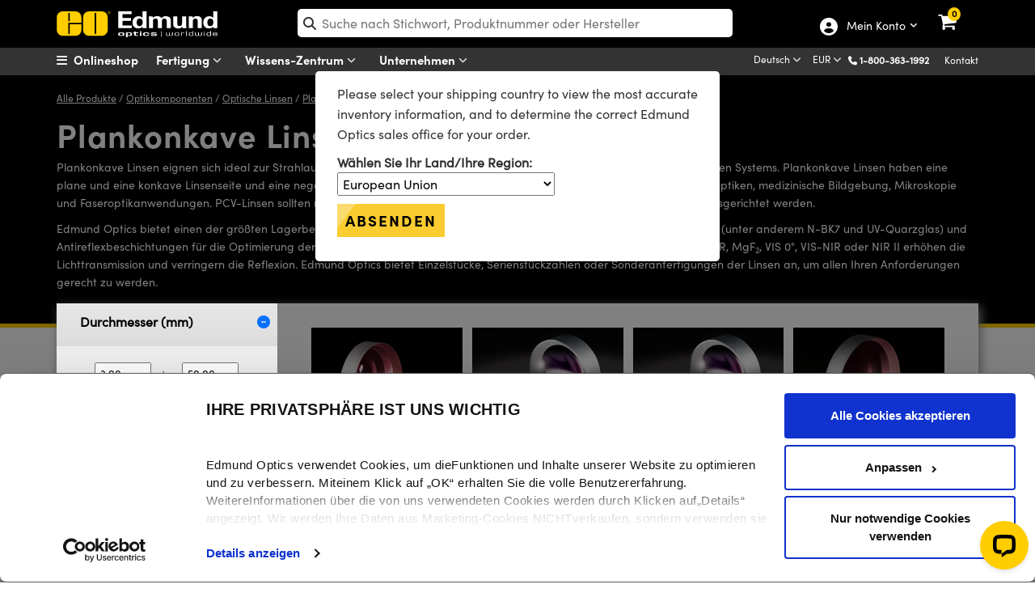

--- FILE ---
content_type: text/html; charset=utf-8
request_url: https://www.edmundoptics.de/Catalog/Category/_FacetedNavigation?categoryID=657&schemaId=11&FacetedQuery=&FullTextQuery=&_=1769146889880
body_size: 2659
content:


<div id="SelectedFacets" style="display:none">
    <span class="filterby">Filtern nach
:</span>
    <hr style="margin-top:10px !Important" />
    <span id="SelectedFacetList"></span>
    <div style="text-align: right; margin-bottom: 10px;">
        <button class="btn btn-link" onclick="ClearAllFacetsBtn()">
            Auswahl löschen
        </button>
    </div>
    <div style="text-align:right; margin-bottom:10px;">  
        <button class="btn btn-link seeall-btn-cf" id="btn-close" data-bs-dismiss="modal">
            Alle Ergebnisse anzeigen
        </button>
    </div>
</div>
<div id="FacetNavigation">
    <div id="FacetNavigationContainer">
<div id="CategoryFacet">
    <div class="left-nav-header specification-facet-header">
        <div class="circle"><i class="fa fa-minus-circle" aria-hidden="true"></i></div>
        <span class="facet-header">Kategorie</span>
    </div>
    <div class="specification-data-values">
        <div>
            <ul id="CategoryTree" style="position: relative; right: 56px;"></ul>
        </div>
    </div>
</div>

<div class="specification-type">
    <div class="left-nav-header specification-facet-header">
        <div class="circle"><i class="fa fa-minus-circle" aria-hidden="true"></i></div>
        <span class="facet-header" data-facetheader="27614">Durchmesser (mm)</span>
    </div>
    <div class="specification-data-values">
        <div class="partialFacetContents" data-specificationTypeId="27614" data-specificationtypecodename="Durchmesser (mm)" data-dataType="number" data-decimalPlaces="2" data-FacetStyle="slider" data-categoryID="0" data-parserTypeID="2">
            <form class="facet-range-form">
                <div class="alert alert-warning invalid-range" style="display:none">
                    The value you entered is not numeric.
                </div>
                <div class="facet-slider" data-specificationtypeid="27614" data-specificationtypecodename="Durchmesser (mm)" data-minvalue="3.0" data-maxvalue="50.0">
                    <div class="range-values" style="margin-top: 5px;">
                        <input id="slider-snap-value-lower-27614" type="number" step="0.001" class="slider-snap-value-lower" value="3.0" style="width:70px; padding-left:5px; font-weight:normal; margin-right:10px" onchange="trackEvent('Faceted Search', 'Facet Slider Manual Value', 27614);">
                        to
                        <input id="slider-snap-value-upper-27614" type="number" step="0.001" class="slider-snap-value-upper" value="50.0" style="width:70px; padding-left:5px; font-weight:normal; margin-left:10px" onchange="trackEvent('Faceted Search', 'Facet Slider Manual Value', 27614);">
                    </div>
                    <div class="slider-none-found" style="display:none">
                        Wert nicht gefunden: <span class="slider-view-all">Alle Optionen anzeigen</span>
                    </div>

                    <div id="slider-handles-27614" class="range-slider" style="width: 87%; margin-left: 17px; margin-top: 20px;"></div>

                    <button class="btn-large view-link slider-apply" type="submit">Anwenden</button>
                </div>
            </form>
        </div>
    </div>
</div>

<div class="specification-type">
    <div class="left-nav-header specification-facet-header">
        <div class="circle"><i class="fa fa-minus-circle" aria-hidden="true"></i></div>
        <span class="facet-header" data-facetheader="27661">Effektive Brennweite EFL (mm)</span>
    </div>
    <div class="specification-data-values">
        <div class="partialFacetContents" data-specificationTypeId="27661" data-specificationtypecodename="Effektive Brennweite EFL (mm)" data-dataType="number" data-decimalPlaces="2" data-FacetStyle="slider" data-categoryID="0" data-parserTypeID="2">
            <form class="facet-range-form">
                <div class="alert alert-warning invalid-range" style="display:none">
                    The value you entered is not numeric.
                </div>
                <div class="facet-slider" data-specificationtypeid="27661" data-specificationtypecodename="Effektive Brennweite EFL (mm)" data-minvalue="-250.0" data-maxvalue="-6.0">
                    <div class="range-values" style="margin-top: 5px;">
                        <input id="slider-snap-value-lower-27661" type="number" step="0.001" class="slider-snap-value-lower" value="-250.0" style="width:70px; padding-left:5px; font-weight:normal; margin-right:10px" onchange="trackEvent('Faceted Search', 'Facet Slider Manual Value', 27661);">
                        to
                        <input id="slider-snap-value-upper-27661" type="number" step="0.001" class="slider-snap-value-upper" value="-6.0" style="width:70px; padding-left:5px; font-weight:normal; margin-left:10px" onchange="trackEvent('Faceted Search', 'Facet Slider Manual Value', 27661);">
                    </div>
                    <div class="slider-none-found" style="display:none">
                        Wert nicht gefunden: <span class="slider-view-all">Alle Optionen anzeigen</span>
                    </div>

                    <div id="slider-handles-27661" class="range-slider" style="width: 87%; margin-left: 17px; margin-top: 20px;"></div>

                    <button class="btn-large view-link slider-apply" type="submit">Anwenden</button>
                </div>
            </form>
        </div>
    </div>
</div>
<div class="specification-type">
    <div class="left-nav-header specification-facet-header">
        <div class="circle"><i class="fa fa-minus-circle" aria-hidden="true"></i></div>
        <span class="facet-header" data-facetheader="27766">Substrat</span>
    </div>
    <div class="specification-data-values">
        <div class="partialFacetContents" data-specificationTypeId="27766" data-specificationtypecodename="Substrat" data-dataType="text" data-decimalPlaces="2" data-FacetStyle="standard" data-categoryID="0" data-parserTypeID="1">
                    <div class="row facet-row">
                        <label>
                            <input type="checkbox" name="27766" value="27766_s:N-SF11" data-selected-value="Substrat N-SF11" onclick="javascript:ShowLoadingModal(); ReloadEverything(); trackEvent('Faceted Search', 'Facet Checkbox', '27766')" />
                            N-SF11

                            <span class="facet-qty-val">(146)</span>
                        </label>
                    </div>
                    <div class="row facet-row">
                        <label>
                            <input type="checkbox" name="27766" value="27766_s:N-BK7" data-selected-value="Substrat N-BK7" onclick="javascript:ShowLoadingModal(); ReloadEverything(); trackEvent('Faceted Search', 'Facet Checkbox', '27766')" />
                            N-BK7

                            <span class="facet-qty-val">(140)</span>
                        </label>
                    </div>
                    <div class="row facet-row">
                        <label>
                            <input type="checkbox" name="27766" value="27766_s:Fused&#x2B;Silica" data-selected-value="Substrat Fused Silica" onclick="javascript:ShowLoadingModal(); ReloadEverything(); trackEvent('Faceted Search', 'Facet Checkbox', '27766')" />
                            Fused Silica

                            <span class="facet-qty-val">(85)</span>
                        </label>
                    </div>
                    <div class="row facet-row">
                        <label>
                            <input type="checkbox" name="27766" value="27766_s:Calcium&#x2B;Fluoride&#x2B;(CaF%3csub%3e2%3c%2fsub%3e)" data-selected-value="Substrat Calcium Fluoride (CaF&lt;sub&gt;2&lt;/sub&gt;)" onclick="javascript:ShowLoadingModal(); ReloadEverything(); trackEvent('Faceted Search', 'Facet Checkbox', '27766')" />
                            Calcium Fluoride (CaF<sub>2</sub>)

                            <span class="facet-qty-val">(2)</span>
                        </label>
                    </div>

        </div>
    </div>
</div>

<div class="specification-type">
    <div class="left-nav-header specification-facet-header">
        <div class="circle"><i class="fa fa-minus-circle" aria-hidden="true"></i></div>
        <span class="facet-header" data-facetheader="29374">Blende</span>
    </div>
    <div class="specification-data-values">
        <div class="partialFacetContents" data-specificationTypeId="29374" data-specificationtypecodename="Blende" data-dataType="text" data-decimalPlaces="2" data-FacetStyle="standard" data-categoryID="0" data-parserTypeID="1">
                    <div class="row facet-row">
                        <label>
                            <input type="checkbox" name="29374" value="29374_s:1.00&#x2B;-&#x2B;1.99" data-selected-value="Blende 1.00 - 1.99" onclick="javascript:ShowLoadingModal(); ReloadEverything(); trackEvent('Faceted Search', 'Facet Checkbox', '29374')" />
                            1.00 - 1.99

                            <span class="facet-qty-val">(130)</span>
                        </label>
                    </div>
                    <div class="row facet-row">
                        <label>
                            <input type="checkbox" name="29374" value="29374_s:2.00&#x2B;-&#x2B;2.99" data-selected-value="Blende 2.00 - 2.99" onclick="javascript:ShowLoadingModal(); ReloadEverything(); trackEvent('Faceted Search', 'Facet Checkbox', '29374')" />
                            2.00 - 2.99

                            <span class="facet-qty-val">(129)</span>
                        </label>
                    </div>
                    <div class="row facet-row">
                        <label>
                            <input type="checkbox" name="29374" value="29374_s:3.00&#x2B;-&#x2B;3.99" data-selected-value="Blende 3.00 - 3.99" onclick="javascript:ShowLoadingModal(); ReloadEverything(); trackEvent('Faceted Search', 'Facet Checkbox', '29374')" />
                            3.00 - 3.99

                            <span class="facet-qty-val">(43)</span>
                        </label>
                    </div>
                    <div class="row facet-row">
                        <label>
                            <input type="checkbox" name="29374" value="29374_s:4.00&#x2B;-&#x2B;4.99" data-selected-value="Blende 4.00 - 4.99" onclick="javascript:ShowLoadingModal(); ReloadEverything(); trackEvent('Faceted Search', 'Facet Checkbox', '29374')" />
                            4.00 - 4.99

                            <span class="facet-qty-val">(38)</span>
                        </label>
                    </div>
                    <div class="row facet-row">
                        <label>
                            <input type="checkbox" name="29374" value="29374_s:6.00&#x2B;-&#x2B;9.99" data-selected-value="Blende 6.00 - 9.99" onclick="javascript:ShowLoadingModal(); ReloadEverything(); trackEvent('Faceted Search', 'Facet Checkbox', '29374')" />
                            6.00 - 9.99

                            <span class="facet-qty-val">(12)</span>
                        </label>
                    </div>

                <div class="view-all-link">
                    <button type="button" class="view-link" name="ViewAll" onclick="ViewAllModalPromptBtn(29374, 'text', 2, 'Blende')">
                        Alle ansehen
                    </button>
                </div>
        </div>
    </div>
</div>

<div class="specification-type">
    <div class="left-nav-header specification-facet-header">
        <div class="circle"><i class="fa fa-minus-circle" aria-hidden="true"></i></div>
        <span class="facet-header" data-facetheader="27929">Numerische Apertur NA</span>
    </div>
    <div class="specification-data-values">
        <div class="partialFacetContents" data-specificationTypeId="27929" data-specificationtypecodename="Numerische Apertur NA" data-dataType="text" data-decimalPlaces="2" data-FacetStyle="standard" data-categoryID="0" data-parserTypeID="1">
                    <div class="row facet-row">
                        <label>
                            <input type="checkbox" name="27929" value="27929_s:0.25" data-selected-value="Numerische Apertur NA 0.25" onclick="javascript:ShowLoadingModal(); ReloadEverything(); trackEvent('Faceted Search', 'Facet Checkbox', '27929')" />
                            0.25

                            <span class="facet-qty-val">(77)</span>
                        </label>
                    </div>
                    <div class="row facet-row">
                        <label>
                            <input type="checkbox" name="27929" value="27929_s:0.17" data-selected-value="Numerische Apertur NA 0.17" onclick="javascript:ShowLoadingModal(); ReloadEverything(); trackEvent('Faceted Search', 'Facet Checkbox', '27929')" />
                            0.17

                            <span class="facet-qty-val">(37)</span>
                        </label>
                    </div>
                    <div class="row facet-row">
                        <label>
                            <input type="checkbox" name="27929" value="27929_s:0.50" data-selected-value="Numerische Apertur NA 0.50" onclick="javascript:ShowLoadingModal(); ReloadEverything(); trackEvent('Faceted Search', 'Facet Checkbox', '27929')" />
                            0.50

                            <span class="facet-qty-val">(36)</span>
                        </label>
                    </div>
                    <div class="row facet-row">
                        <label>
                            <input type="checkbox" name="27929" value="27929_s:0.33" data-selected-value="Numerische Apertur NA 0.33" onclick="javascript:ShowLoadingModal(); ReloadEverything(); trackEvent('Faceted Search', 'Facet Checkbox', '27929')" />
                            0.33

                            <span class="facet-qty-val">(35)</span>
                        </label>
                    </div>
                    <div class="row facet-row">
                        <label>
                            <input type="checkbox" name="27929" value="27929_s:0.20" data-selected-value="Numerische Apertur NA 0.20" onclick="javascript:ShowLoadingModal(); ReloadEverything(); trackEvent('Faceted Search', 'Facet Checkbox', '27929')" />
                            0.20

                            <span class="facet-qty-val">(34)</span>
                        </label>
                    </div>

                <div class="view-all-link">
                    <button type="button" class="view-link" name="ViewAll" onclick="ViewAllModalPromptBtn(27929, 'text', 2, 'Numerische&#x2B;Apertur&#x2B;NA')">
                        Alle ansehen
                    </button>
                </div>
        </div>
    </div>
</div>

<div class="specification-type">
    <div class="left-nav-header specification-facet-header">
        <div class="circle"><i class="fa fa-minus-circle" aria-hidden="true"></i></div>
        <span class="facet-header" data-facetheader="27560">Beschichtung</span>
    </div>
    <div class="specification-data-values">
        <div class="partialFacetContents" data-specificationTypeId="27560" data-specificationtypecodename="Beschichtung" data-dataType="text" data-decimalPlaces="2" data-FacetStyle="standard" data-categoryID="0" data-parserTypeID="1">
                    <div class="row facet-row">
                        <label>
                            <input type="checkbox" name="27560" value="27560_s:VIS-NIR&#x2B;(400-1000nm)" data-selected-value="Beschichtung VIS-NIR (400-1000nm)" onclick="javascript:ShowLoadingModal(); ReloadEverything(); trackEvent('Faceted Search', 'Facet Checkbox', '27560')" />
                            VIS-NIR (400-1000nm)

                            <span class="facet-qty-val">(71)</span>
                        </label>
                    </div>
                    <div class="row facet-row">
                        <label>
                            <input type="checkbox" name="27560" value="27560_s:VIS&#x2B;0%26deg%3b&#x2B;(425-675nm)" data-selected-value="Beschichtung VIS 0&amp;deg; (425-675nm)" onclick="javascript:ShowLoadingModal(); ReloadEverything(); trackEvent('Faceted Search', 'Facet Checkbox', '27560')" />
                            VIS 0&deg; (425-675nm)

                            <span class="facet-qty-val">(54)</span>
                        </label>
                    </div>
                    <div class="row facet-row">
                        <label>
                            <input type="checkbox" name="27560" value="27560_s:NIR&#x2B;I&#x2B;(600-1050nm)" data-selected-value="Beschichtung NIR I (600-1050nm)" onclick="javascript:ShowLoadingModal(); ReloadEverything(); trackEvent('Faceted Search', 'Facet Checkbox', '27560')" />
                            NIR I (600-1050nm)

                            <span class="facet-qty-val">(53)</span>
                        </label>
                    </div>
                    <div class="row facet-row">
                        <label>
                            <input type="checkbox" name="27560" value="27560_s:Uncoated" data-selected-value="Beschichtung Uncoated" onclick="javascript:ShowLoadingModal(); ReloadEverything(); trackEvent('Faceted Search', 'Facet Checkbox', '27560')" />
                            Uncoated

                            <span class="facet-qty-val">(50)</span>
                        </label>
                    </div>
                    <div class="row facet-row">
                        <label>
                            <input type="checkbox" name="27560" value="27560_s:NIR&#x2B;II&#x2B;(750-1550nm)" data-selected-value="Beschichtung NIR II (750-1550nm)" onclick="javascript:ShowLoadingModal(); ReloadEverything(); trackEvent('Faceted Search', 'Facet Checkbox', '27560')" />
                            NIR II (750-1550nm)

                            <span class="facet-qty-val">(49)</span>
                        </label>
                    </div>

                <div class="view-all-link">
                    <button type="button" class="view-link" name="ViewAll" onclick="ViewAllModalPromptBtn(27560, 'text', 2, 'Beschichtung')">
                        Alle ansehen
                    </button>
                </div>
        </div>
    </div>
</div>

<div class="specification-type">
    <div class="left-nav-header specification-facet-header">
        <div class="circle"><i class="fa fa-minus-circle" aria-hidden="true"></i></div>
        <span class="facet-header" data-facetheader="28233">Typ</span>
    </div>
    <div class="specification-data-values">
        <div class="partialFacetContents" data-specificationTypeId="28233" data-specificationtypecodename="Typ" data-dataType="text" data-decimalPlaces="2" data-FacetStyle="standard" data-categoryID="0" data-parserTypeID="1">
                    <div class="row facet-row">
                        <label>
                            <input type="checkbox" name="28233" value="28233_s:Plano-Concave&#x2B;Lens" data-selected-value="Typ Plano-Concave Lens" onclick="javascript:ShowLoadingModal(); ReloadEverything(); trackEvent('Faceted Search', 'Facet Checkbox', '28233')" />
                            Plano-Concave Lens

                            <span class="facet-qty-val">(373)</span>
                        </label>
                    </div>
                    <div class="row facet-row">
                        <label>
                            <input type="checkbox" name="28233" value="28233_s:PCX&#x2B;Lens&#x2B;Kit" data-selected-value="Typ PCX Lens Kit" onclick="javascript:ShowLoadingModal(); ReloadEverything(); trackEvent('Faceted Search', 'Facet Checkbox', '28233')" />
                            PCX Lens Kit

                            <span class="facet-qty-val">(13)</span>
                        </label>
                    </div>
                    <div class="row facet-row">
                        <label>
                            <input type="checkbox" name="28233" value="28233_s:PCX%2c&#x2B;DCX%2c&#x2B;PCV%2c&#x2B;DCV&#x2B;Lens&#x2B;Kit" data-selected-value="Typ PCX, DCX, PCV, DCV Lens Kit" onclick="javascript:ShowLoadingModal(); ReloadEverything(); trackEvent('Faceted Search', 'Facet Checkbox', '28233')" />
                            PCX, DCX, PCV, DCV Lens Kit

                            <span class="facet-qty-val">(10)</span>
                        </label>
                    </div>
                    <div class="row facet-row">
                        <label>
                            <input type="checkbox" name="28233" value="28233_s:Optical&#x2B;Kit" data-selected-value="Typ Optical Kit" onclick="javascript:ShowLoadingModal(); ReloadEverything(); trackEvent('Faceted Search', 'Facet Checkbox', '28233')" />
                            Optical Kit

                            <span class="facet-qty-val">(2)</span>
                        </label>
                    </div>

        </div>
    </div>
</div>


<div class="specification-type">
    <div class="left-nav-header specification-facet-header">
        <div class="circle"><i class="fa fa-minus-circle" aria-hidden="true"></i></div>
        <span class="facet-header" data-facetheader="29351">Wellenlängenbereich (nm)</span>
    </div>
    <div class="specification-data-values">
        <div class="partialFacetContents" data-specificationTypeId="29351" data-specificationtypecodename="Wellenl&#xE4;ngenbereich (nm)" data-dataType="text" data-decimalPlaces="2" data-FacetStyle="rangechart" data-categoryID="0" data-parserTypeID="8">
            <form class="facet-range-slider-form">
                <div class="alert alert-warning invalid-range" style="display:none">
                    The value you entered is not numeric.
                </div>
                <div class="facet-slider" data-specificationtypeid="29351" data-specificationtypecodename="Wellenl&#xE4;ngenbereich (nm)" data-minvalue="200" data-maxvalue="8000">
                    <div class="range-values" style="margin-top: 5px;">
                        <input id="slider-snap-value-lower-29351" type="number" step="0.001" class="slider-snap-value-lower" value="200" style="width:70px; padding-left:5px; font-weight:normal; margin-right:10px" onchange="trackEvent('Faceted Search', 'Facet Slider Manual Value', 29351);">
                        to
                        <input id="slider-snap-value-upper-29351" type="number" step="0.001" class="slider-snap-value-upper" value="8000" style="width:70px; padding-left:5px; font-weight:normal; margin-left:10px" onchange="trackEvent('Faceted Search', 'Facet Slider Manual Value', 29351);">
                    </div>
                    <div class="slider-none-found" style="display:none">
                        Wert nicht gefunden: <span class="slider-view-all">Alle Optionen anzeigen</span>
                    </div>

                    <div id="slider-handles-29351" class="range-slider" style="width: 87%; margin-left: 17px; margin-top: 20px;"></div>

                    <button class="btn-large view-link slider-apply" type="submit">Anwenden</button>
                </div>
            </form>
        </div>
    </div>
</div>


<div class="specification-type">
    <div class="left-nav-header specification-facet-header">
        <div class="circle"><i class="fa fa-minus-circle" aria-hidden="true"></i></div>
        <span class="facet-header" data-facetheader="28052">Radius R<sub>1</sub> (mm)</span>
    </div>
    <div class="specification-data-values">
        <div class="partialFacetContents" data-specificationTypeId="28052" data-specificationtypecodename="Radius R&lt;sub&gt;1&lt;/sub&gt; (mm)" data-dataType="number" data-decimalPlaces="2" data-FacetStyle="slider" data-categoryID="0" data-parserTypeID="2">
            <form class="facet-range-form">
                <div class="alert alert-warning invalid-range" style="display:none">
                    The value you entered is not numeric.
                </div>
                <div class="facet-slider" data-specificationtypeid="28052" data-specificationtypecodename="Radius R&lt;sub&gt;1&lt;/sub&gt; (mm)" data-minvalue="-114.61" data-maxvalue="114.61">
                    <div class="range-values" style="margin-top: 5px;">
                        <input id="slider-snap-value-lower-28052" type="number" step="0.001" class="slider-snap-value-lower" value="-114.61" style="width:70px; padding-left:5px; font-weight:normal; margin-right:10px" onchange="trackEvent('Faceted Search', 'Facet Slider Manual Value', 28052);">
                        to
                        <input id="slider-snap-value-upper-28052" type="number" step="0.001" class="slider-snap-value-upper" value="114.61" style="width:70px; padding-left:5px; font-weight:normal; margin-left:10px" onchange="trackEvent('Faceted Search', 'Facet Slider Manual Value', 28052);">
                    </div>
                    <div class="slider-none-found" style="display:none">
                        Wert nicht gefunden: <span class="slider-view-all">Alle Optionen anzeigen</span>
                    </div>

                    <div id="slider-handles-28052" class="range-slider" style="width: 87%; margin-left: 17px; margin-top: 20px;"></div>

                    <button class="btn-large view-link slider-apply" type="submit">Anwenden</button>
                </div>
            </form>
        </div>
    </div>
</div>
    </div>
</div>

--- FILE ---
content_type: text/css
request_url: https://www.edmundoptics.de/Assets/Catalog/css/Category.css?v=MIYYrYnMMXkA3-nNAR0yDJCuNYA7yFzxE-FDmklLfgU
body_size: 6885
content:
/* Navigation */
.circle {
    float: right !important;
    text-align: center;
    font-size: 16px;
    color: #0571fd;
    font-weight: 700;
    margin-top: 0px;
    margin-left: 13px;
}

[id^=downloadAllBtn_] {
    text-decoration: underline !important;
    font-family: 'Sofia W01 Bold', Helvetica, Arial, sans-serif;
    color: #000 !important;
}

    [id^=downloadAllBtn_]:before {
        content: "";
        display: block;
        background: url(/assets/images/icons/download.svg) no-repeat;
        width: 25px;
        height: 25px;
        float: left;
        margin-right: 5px;
        top: -2px;
        position: relative;
    }

.btn-downloads {
    color: #000;
    background-color: #fff;
    padding-top: 2px !important;
    padding-bottom: 3px !important;
}

    .btn-downloads:focus {
        color: #000 !important;
    }





body > div.container {
    width: 100%;
}

.prod-feedback hr {
    display: none;
}

.prod-feedback .bootstrap-frm {
    background-color: #efefef !important;
}

.prod-feedback {
    background-color: #efefef;
    border-top: 1px solid #dadada;
    padding-top: 30px;
}

    .prod-feedback .list-inline {
        text-align: center;
        padding: 30px;
        margin-bottom: 30px;
        margin-right: 0px;
        margin-bottom: 30px !important;
        margin-left: 0px;
    }


    .prod-feedback .feedback-form {
        width: 800px;
        margin: auto;
        margin-bottom: 60px;
    }

    .prod-feedback .bootstrap-frm input[type="text"], .bootstrap-frm input[type="password"], .bootstrap-frm input[type="email"], .bootstrap-frm textarea, .bootstrap-frm select, .bootstrap-frm input[type="number"] {
        height: 50px !important;
    }

    .prod-feedback .bootstrap-frm textarea {
        width: 100% !important;
    }

    .prod-feedback .contact-us-bar {
        padding-right: 0px;
        text-align: center;
        margin-bottom: 30px;
    }

    .prod-feedback .bootstrap-frm select {
        width: 100% !important;
    }


.SelectedFacet {
    padding: 5px 10px 5px 10px !important;
    color: #FFF !important;
    font-weight: normal !important;
    text-transform: none !important;
    margin-bottom: 10px !important;
}

#SelectedFacetList > button i.fa.fa-times {
    color: #FFF;
}

.facet-title {
    color: #000;
    font-weight: bolder;
}


.facet-row input {
    position: absolute;
    margin-left: -19px;
    margin-top: 4px;
}

.specification-data-values {
    margin-left: 14px;
    padding-top: 15px;
    padding-bottom: 15px;
}

div#CategoryFacet, div.specification-type {
    border: 0px !important;
    margin-bottom: 0px;
    padding-bottom: 0px !important;
}

.facet-row-selected > label {
    background-color: yellow;
    padding-right: 4px;
}


.view-all-link {
    display: block;
    cursor: pointer;
}

.btn:hover {
    color: #337ab7 !important;
    text-decoration: underline;
}

/* Pagination */
.pagination li a {
    width: 100%;
    height: 100%
}

.pagination {
    width: 100%;
    padding-left: 0px;
    margin: 0 auto;
    margin-bottom: -8px;
    position: relative;
    left: 55px;
    z-index: 9;
}

@media (max-width:767px) {
    .pagination {
        padding-top: 10px;
        left: 0px;
    }

    #sortBy {
        margin-top: 5px;
        float: left !important;
    }
}

.page-link.fa {
    color: #007bff !important;
}

.page-item:first-child .page-link {
    border-top-left-radius: .25rem;
    border-bottom-left-radius: .25rem;
}

.page-link {
    width: 100%;
    height: 100%;
    padding: .5rem .45rem;
    background-color: #fff;
}

/* Slider */

.slider-apply {
    display: block !important;
    margin-top: 20px;
    margin-left: auto;
    margin-bottom: -10px;
    left: 12px;
    position: relative;
}

.facet-selection-text {
    text-align: center;
    color: gray;
    margin-top: 5px;
}

.range-values {
    /*font-weight: 700;*/
    text-align: center;
    margin-bottom: 10px;
}

.specific-facet-value {
    width: 82%;
}

.noUi-handle:before, .noUi-handle:after {
    background: #585858;
}

.facet-slider {
    margin-bottom: 15px;
    position: relative;
    right: 15px;
}


/* Facet Responsive */
@media (max-width: 767px) {
    .specification-data-values {
        display: none;
    }

    .fa-spin {
        width: 100%;
    }

    .product-family-result.col-xs-12 {
        width: 33%;
    }
}

@media (max-width: 480px) {

    .product-family-result.col-xs-12 {
        width: 100%;
    }

    #ListGridViewContainer {
        margin-left: 0px !important;
        margin-top: 10px !important;
        float: left !important;
    }

    .pagination {
        left: 0px !important;
        margin-top: 5px !important;
    }
}


/* PN List */
.stock-number {
    font-weight: bold
}

.addtocart {
    background: url(/assets/images/ui/cart-icon.png) no-repeat scroll 8px 10px;
    background-size: 17px 12px;
    font-family: Verdana,Geneva,sans-serif;
    font-size: 0px;
    font-weight: 700;
    background-color: #d97d00;
    padding-top: 16.5px;
    padding-bottom: 4px;
    padding-left: 30px;
    padding-right: 8px;
    text-transform: uppercase;
    color: #fff;
    text-decoration: none;
    cursor: pointer;
    background-position-y: 10px;
    border-radius: 5px;
    box-shadow: 3px 3px 4px #dadada;
    position: relative;
    z-index: 9;
}

.cart {
    padding: 5px;
    width: 50px;
    height: 50px;
    margin-left: -24px;
    margin-top: 0px;
    margin-right: 12px;
    background-color: #d97d00;
    border-top-left-radius: 8px;
    border-bottom-left-radius: 8px;
    text-align: center;
    -ms-display: flex;
    display: flex;
    align-items: center;
    justify-content: center;
    color: #fff;
    padding-top: 13px;
    font-size: 18px !important;
}

.titlepd {
    padding-left: 20px;
    padding-right: 0px;
}

.pnl-buy {
    text-align: right;
    margin-top: 9px;
}

.btn-num {
    background-color: #0462be;
    color: #ffffff;
    border: none;
    font-weight: bold;
}


/* PN List Responsive */

@media (max-width: 1200px) {
    .titlepd {
        padding-left: 35px
    }
}



@media (max-width: 767px) {

    #FacetSearchResults > div:first-child {
        height: 161px;
    }
}





/* Category Specs */

.specsRow {
    font-size: 13px;
    line-height: 1.3em;
    border-bottom: 1px solid #ddd;
}

.specs > div > div:first-child {
    text-align: right;
    font-family: 'sofia w01 bold';
    font-weight: 800;
}

.specs > div > div {
    padding-left: 1rem;
    padding-right: 1rem;
    color: #000;
}

.specs:first-child {
    border-right: 1px solid #ddd;
}

.part-number-specification h3,
#commonSpecs h3 {
    width: 100% !important;
    line-height: 2.2;
    background: #efefef;
    line-height: 2.3;
    padding-left: 1rem;
    margin-bottom: 0px !important;
    color: #333;
    border-bottom: 1px solid #ddd;
    border-top: 1px solid #ddd;
    margin-top: -1px;
}

@media (max-width: 1200px) {
    .specsRow .specs:nth-child(odd) {
        border-right: 1px solid #ddd;
        background-color: #0000;
    }

    .bullets {
        margin-bottom: 30px;
    }
}

@media (max-width: 991px) {
    .specsRow .specs:nth-child(odd) {
        border-right: none;
        background-color: #0000;
    }
}


.bulletsContainer {
    font-size: 14px;
    text-align: left;
    cursor: pointer;
    margin-left: -16px;
}

div.bullets > ul > li {
    display: none;
}

    div.bullets > ul > li:nth-child(1) {
        display: list-item;
    }

.product-family-result3 {
    padding-bottom: 15px;
}

div.bullets {
    display: block !important;
}

.bulletsContainer > i, #bulletsToggle {
    color: #0462be;
}

.k-in {
    border: none !important;
}

/* End Category Specs */


.left-nav-header .circle {
    position: relative;
    left: -17px;
    margin-right: -8px;
}

.left-nav-list {
    margin-bottom: 10px;
    margin-top: -6px;
    margin-left: -8px;
}

#FacetNavigationContainer label {
    font-weight: normal !important;
    cursor: pointer;
    padding-left: 4px;
    width: 100%
}

span.facet-qty-val {
    float: right;
    padding-right: 4px;
}

ul.productul li {
    padding-bottom: 5px;
}

ul.productul {
    list-style-type: none;
    padding-left: 23px;
}

.noUi-connect {
    background: gray !important;
}

.noUi-target {
    z-index: 0;
}

#FacetViewAllSpecificationList {
    height: 413px;
    overflow-x: hidden;
    overflow-y: auto;
    margin-bottom: 8px;
    border-bottom: lightgrey solid 1px;
}

div.k-window .facets {
    box-shadow: 1px 1px 7px 1px rgba(128,128,128,.2);
    width: 150% !important;
    margin-left: -20%;
    margin-top: -40%;
}

.k-widget.k-window {
    padding: 0px !important;
}

div#view-all-modal {
    z-index: 10000;
    overflow-x: hidden;
    height: auto !important;
    padding: 1.333em;
    background-color: #ffffff;
}


button.fa.fa-times {
    border: none;
}


div#facet-modal-list label {
    font-weight: 400 !important;
    cursor: pointer;
    padding-left: 35px;
    line-height: 1.5;
    position: relative;
    top: -3px;
}

@media screen and (max-width: 768px) {
    .left-nav-header .circle {
        margin-right: 20px;
    }
}

/* Search Results */
.ItemRow {
    margin-bottom: 0;
    padding-bottom: 5px;
    border-bottom: 1px solid #d3d3d3;
    margin-right: 8px;
    display: block;
    font-size: 15px;
}

.imgSolar {
    float: left;
    padding-right: 10px;
    position: relative;
    z-index: 2;
}

.stockFacet {
    padding-left: 90px;
    padding-right: 0px;
    margin-top: -40px;
}

.priceSolar {
    float: right;
}

.Price {
    color: #007200;
    font-weight: 700;
    font-size: 18px;
    padding-right: 5px;
    top: 3px !important;
    position: relative;
}

.page-link {
    cursor: pointer
}

.page-item.active .page-link {
    z-index: 0 !important;
}


.product-family-result2 {
    text-align: left;
    margin-bottom: 30px;
    min-height: 300px;
    margin-top: 10px
}

    .product-family-result2 img {
        padding-bottom: 10px;
        display: block;
    }

.product-family-result4 {
    text-align: left;
    margin-bottom: 30px;
    min-height: 270px;
    margin-top: 10px;
}

    .product-family-result4 img:first-child {
        padding-bottom: 5px;
    }

.a-familyResult {
    color: #000;
    font-weight: bold;
    margin-top: 6px;
    display: inherit;
    line-height: 1.3em;
    font-family: 'Sofia W01 Bold', Helvetica, Arial, sans-serif;
}

.search-result-image {
    margin-bottom: 6px;
    width: 100%;
    max-width: 305px;
}

.search-result-image2 {
    margin-bottom: 6px;
    height: 157px
}

.search-result-image3 {
    margin-bottom: 6px;
    height: 62px
}

@media (max-width:1200px) {
    .search-result-image {
        height: auto;
        display: block;
    }
}


.category-family-result {
    /*min-height: 364px;*/
}

.btn-view-all {
    position: absolute;
    bottom: -42px;
    left: 8px;
    width: 94%;
    background-color: white;
    text-transform: capitalize;
    font-weight: normal;
}

.bullets {
    text-align: left;
    position: relative;
    left: -15px;
    margin-top: 6px;
    color: #585858;
    font-size: 14px;
    line-height: 24px !important;
}

    .bullets a {
        font-weight: normal;
        color: #0462be;
        display: inline;
    }

.result-link {
    color: black;
    font-weight: bold;
}

.techspec-logo {
    position: relative;
    top: 2px;
    height: 22px;
    left: 15px;
}

.loader {
    font-size: 100px;
    text-align: center;
    margin-top: 230px;
    color: #585858;
}





#ListGridViewContainer {
    width: 280px;
    background-color: #fff;
    height: 35px;
    border-radius: 5px;
    border: 1px solid #dadada
}

.list-view-by-text {
    font-size: 12px;
    font-family: Helvetica,Arial,sans-serif;
    top: -4px;
    position: relative;
    font-weight: bold;
}

#list-view:hover {
    color: #000000 !important;
}

#grid-view:hover {
    color: #000000 !important;
}

.list-view-by-toggle {
    background-color: #0065fd;
    padding: 5px;
    padding-top: 6px;
    position: relative;
    padding-bottom: 0px;
    color: #fff;
    height: 33px;
    padding-top: 8px;
    padding-left: 10px;
    padding-right: 10px;
    border-top-left-radius: 5px;
    border-bottom-left-radius: 5px;
}

.family-view-by-toggle {
    background-color: #0065fd;
    padding: 5px;
    padding-top: 6px;
    position: relative;
    padding-bottom: 0px;
    color: #fff;
    height: 33px;
    padding-top: 8px;
    padding-left: 10px;
    padding-right: 10px;
    border-top-right-radius: 5px;
    border-bottom-right-radius: 5px;
}

#grid-view i {
    font-size: 24px;
    position: relative;
    cursor: pointer;
}

.btn-other a {
    color: black;
}

.fix-form {
    position: fixed;
    top: 15px;
}


/** loader gif */

.loader-modal {
    display: none;
    position: fixed;
    z-index: 1000;
    top: 0;
    left: 0;
    height: 100%;
    width: 100%;
    background: rgba( 255, 255, 255, .8 );
}

body.loading .loader-modal {
    overflow: hidden;
}

body.loading .loader-modal {
    display: block;
}

/* TECHSPEC hover*/
#tstip {
    position: relative;
    cursor: help;
    text-decoration: underline !important;
    color: #000;
    text-align: left !important
}


    #tstip > span {
        display: none;
        z-index: 100;
        position: absolute;
        padding: .6em;
        padding-left: 1em;
        font-size: 13px;
        left: 96px;
        top: 2em;
        width: 11em;
        background-color: #dadada;
        border-radius: 0.5em;
        font-weight: normal;
    }

        #tstip > span > a {
            display: inline;
            color: #0462be;
            font-weight: normal;
        }

    #tstip:hover > span {
        display: inline-block;
    }

/* End TECHSPEC hover*/


/* 2020 Category */

/* NEW */

.header {
    margin-top: 0px;
}

#SelectedFacets {
    margin-top: 15px;
    border-bottom: 1px solid #dadada;
}

#FacetSearchResults {
    margin-top: 15px;
}

#ProductCategoryArea {
    margin-top: 30px;
}

.cat-container {
    padding: 30px;
    margin-top: -30px;
    background-color: #fff;
    margin-bottom: 30px;
}

    .cat-container p {
        padding-top: 5px;
        font-size: 14px;
        margin-bottom: 25px !important;
        width: 100%;
        max-width: 300px;
        margin-top: -10px !important;
    }

    .cat-container .eo-modal-content p {
        width: 100% !important;
        max-width: none;
        margin: 1rem auto !important;
    }

#LeftNavigation {
    background-color: #fff;
}

.cat-banner {
    background-color: #000000;
    border-bottom: 5px solid #fdcd00;
    color: #ffffff;
    width: 100%;
    height: 160px;
    min-height: 120px;
}

.cat-banner {
    padding-bottom: 30px;
}

    .cat-banner p {
        font-size: 14px;
        z-index: 9;
        position: relative;
    }

        .cat-banner p img {
            display: none;
        }

.cat-banner p a {
    color: #fff;
    text-decoration: underline;
    font-weight:500;
}

            .cat-banner p a:hover {
                color: #fff;
                text-decoration: none;
            }

    .cat-banner h1 {
        font-size: 40px !important;
        margin-bottom: 0px !important;
        padding-left: 0px;
    }

.cat-banner-brand {
    background-color: #000000;
    border-bottom: 5px solid #fdcd00;
    color: #ffffff;
    width: 100%;
    height: fit-content;
    padding-bottom: 15px;
    min-height: 120px;
}


.buy-callout {
    text-align: left;
    border: 2px solid #dadada;
    border-radius: 25px;
    padding-left: 30px !important;
    z-index: 999;
    position: relative !important;
}

#LeftNavigationContents {
    padding-left: 30px;
    font-size: 13px;
    color: #585858;
    background-color: #efefef;
    margin-top: 0px;
    padding-top: 1px;
    padding-right: 15px;
}

.facetcon {
    box-shadow: 3px 4px 12px #9a999a;
    margin-top: -30px;
    background-color: #fff;
    position: relative;
    margin-bottom: 30px;
}

@media (max-width: 767px) {
    #LeftNavigationContents {
        padding-left: 0px;
        background-color: transparent;
        padding-right: 0px;
    }

    .facetcon {
        box-shadow: none;
    }

    .cat-container {
        box-shadow: none;
    }
}


@media (max-width: 1170px) {
    .respd {
        padding-left: 0px;
        padding-right: 0px;
    }
}

.col-lg-9#MainContentArea > div > div > div #dv-resources {
    padding-right: 10px;
}


@media (max-width: 767px) {
    .respd {
        padding-left: 15px;
        padding-right: 15px;
    }
}

#MainContentArea {
    margin-bottom: -30px;
    padding-left: 15px;
    padding-right: 0px;
    padding-left: 0px !important;
}

.jstree-icon {
    top: -4px;
}

@media (max-width: 768px) {
    .cat-header-ban {
        margin-top: 0px;
        text-align: right;
    }

    .ymobile {
        display: inline !important;
    }
}

#CategoryFacet, .specification-type {
    border-bottom: 1px solid #dadada;
}

.specification-type {
    padding-bottom: 10px !important;
}


.breadcrumb {
    padding-left: 0px;
    color: #ffffff !important;
}

.row {
    margin-right: 0px;
}

.full-main {
    margin-bottom: 30px;
    margin-top: -25px;
    position: relative;
    z-index: 99999;
    background-color: #fff;
    padding-right: 0px;
}

.cat-header-ban {
    margin-top: -111px
}

.ch-info {
    position: absolute;
    width: 100%;
    height: 100%;
    border-radius: 50%;
    opacity: 0;
    -webkit-transition: all .4s ease-in-out;
    -moz-transition: all .4s ease-in-out;
    -o-transition: all .4s ease-in-out;
    -ms-transition: all .4s ease-in-out;
    transition: all .4s ease-in-out;
    -webkit-transform: scale(0);
    -moz-transform: scale(0);
    -o-transform: scale(0);
    -ms-transform: scale(0);
    transform: scale(0);
    -webkit-backface-visibility: hidden;
}

.ch-item {
    width: 75%;
    height: 75%;
    border-radius: 50%;
    position: relative;
    cursor: default;
    -webkit-transition: all .4s ease-in-out;
    -moz-transition: all .4s ease-in-out;
    -o-transition: all .4s ease-in-out;
    -ms-transition: all .4s ease-in-out;
    transition: all .4s ease-in-out;
    display: block;
    margin: auto;
}

    .ch-item:hover {
        box-shadow: inset 0 0 0 110px #585858, inset 0 0 0 16px rgba(255,255,255,.8), 0 1px 2px rgba(0,0,0,.1);
    }

        .ch-item:hover .ch-info {
            opacity: 1;
            -webkit-transform: scale(1);
            -moz-transform: scale(1);
            -o-transform: scale(1);
            -ms-transform: scale(1);
            transform: scale(1);
            vertical-align: middle;
            display: table;
            color: #fff;
        }

.ch-info p {
    color: #fff;
    margin-top: 20% !important;
    font-size: 9px;
    text-transform: uppercase;
}

.ch-text {
    text-align: center;
    padding-top: 15px;
    color: #fff;
    text-transform: uppercase;
    font-size: 12px;
    color: #585858;
}

.ch-grid {
    padding: 0;
    list-style: none;
    display: block;
    text-align: center;
    width: 100%;
}

    .ch-grid li {
        width: 100px;
        height: 100px;
        display: inline-block;
        margin: auto 0;
        margin-right: 12px;
        margin-top: 15px;
    }

.ch-img-1 {
    background-image: url(/assets/images/icons/appnote.webp);
    background-size: contain;
}

.ch-img-2 {
    background-image: url(/assets/images/icons/techtool.webp);
    background-size: contain;
}

.ch-img-3 {
    background-image: url(/assets/images/icons/video.webp);
    background-size: contain;
}

.ch-img-4 {
    background-image: url(/assets/images/icons/trending.webp);
    background-size: contain;
}


.ch-img-6 {
    background-image: url(/assets/images/icons/marketing-lit.webp);
    background-size: contain;
}


.ch-img-8 {
    background-image: url(/assets/images/icons/published-article.webp);
    background-size: contain;
}

.homepageh2 {
    font-size: 21px !important;
    font-weight: lighter !important;
    text-align: center;
    margin-bottom: 0;
    margin-top: 20px;
}

    .homepageh2 a:hover {
        text-decoration: none !important;
    }

.ch-text a {
    color: #585858;
}

.fa-chevron-circle-right {
    font-size: 20px !important;
    top: 0px !important;
}

#dv-resources {
    width: 100%;
}

.facet-header {
    color: #000 !important;
    font-size: 16px !important;
    padding-left: 29px;
    margin-bottom: 10px;
    display: block;
    margin-right: 30px;
}

#CategoryTree {
    margin-top: 5px;
}

.jstree-default .jstree-node {
    line-height: 1.6px !important;
    padding-bottom: 10px;
}

.jstree-default .jstree-anchor, .jstree-default .jstree-wholerow {
    line-height: 18px !important;
}

.jstree-anchor input[type="checkbox"] {
    margin-bottom: -15px;
}

.jstree-default .jstree-anchor {
    padding-top: 2.5px;
    margin-left: 18px;
    padding-right: 2px;
    padding-left: 4px !important;
}

.jstree-anchor:hover {
    background-color: yellow !important;
}

#FacetNavigationContainer label:hover {
    background-color: yellow;
}

/* UPDATED */


.view-link {
    background-color: #0571fd;
    padding-left: 7px;
    padding-right: 7px;
    border-radius: 20px;
    padding-top: 3px;
    padding-bottom: 3px;
    color: #fff;
    font-size: 11px;
    border-radius: 20px;
    border: none;
    margin-right: 10px;
}

.view-all-link button.view-link {
    background: #0000;
    color: #0462be;
    font-size: 14px;
    text-decoration: underline;
}

.product-family-result {
    text-align: left;
    margin-bottom: 100px;
    min-height: 280px;
    position: relative;
    display: flex;
}

.buySpecs {
    width: 300px;
    margin-top: -12px;
    margin-bottom: -8px;
}

    .buySpecs > span {
        top: -10px;
        position: relative;
    }

.view-family {
    text-align: center;
    background-color: #efefef;
    padding-left: 7px;
    padding-right: 7px;
    border-radius: 20px;
    padding-top: 3px;
    padding-bottom: 3px;
    color: #000;
    font-size: 15px;
    border-radius: unset;
    border: none;
    margin-top: 15px;
    width: 50% !important;
    height: 40px;
    display: block;
    margin-top: 30px !important;
    margin: auto;
}


.product-family-result3 {
    text-align: left;
    min-height: 195px;
}

.left-nav-header {
    padding-left: 0px !important;
    margin-left: -30px;
    margin-right: -15px;
    background: linear-gradient(180deg, #e7e7e7, #ddd);
    margin-top: -1px !important;
    cursor: pointer;
    padding-top: 10px;
    padding-bottom: 8px;
    font-weight: 700;
}

.facet-row {
    padding-top: 2px;
    padding-bottom: 3.5px;
    margin-left: 0px !important;
}

#list-view i {
    font-size: 24px;
    position: relative;
    cursor: pointer;
    color: #797979;
}

    #list-view i:hover {
        color: #000000;
    }

@media (max-width: 991px) {
    .titlepd {
        padding-left: 0px
    }

    .buySpecs {
        margin-top: 0px !important;
        padding-left: 0px !important;
    }

    #FacetSearchResults > div:first-child {
        height: 134px
    }

    .product-family-result {
        margin-bottom: 95px !important;
    }
}

@media (max-width: 580px) {
    .pnl-buy {
        text-align: left;
        margin-top: 15px;
    }

    .buySpecs {
        margin-top: 10px !important;
        padding-bottom: 10px;
    }
}

.filterby {
    font-size: 24px;
    color: #000000;
}

.specification-type:last-of-type {
    border-bottom: none !important;
}

/* Selection Guide Toggle */
.toggleSwitch {
    position: relative;
    display: inline-block;
    width: 42px;
    height: 24px;
    vertical-align: top !important;
}

    .toggleSwitch input {
        opacity: 0;
        width: 0;
        height: 0;
    }

.toggle {
    position: absolute;
    cursor: pointer;
    top: 0;
    left: 0;
    right: 0;
    bottom: 0;
    background-color: green;
    -webkit-transition: .4s;
    transition: .4s;
    border-radius: 24px;
}

    .toggle:before {
        position: absolute;
        content: "";
        height: 18px;
        width: 18px;
        left: 3px;
        bottom: 3px;
        background-color: white;
        -webkit-transition: .4s;
        transition: .4s;
    }

    .toggle:before {
        border-radius: 50%;
    }

.toggleInput:checked + .toggle {
    background-color: #0462C0;
}

.toggleInput:focus + .toggle {
    box-shadow: 0 0 1px #0462C0;
}

.toggleInput:checked + .toggle:before {
    -webkit-transform: translateX(18px);
    -ms-transform: translateX(18px);
    transform: translateX(18px);
}

.sfilters, .nfilters {
    vertical-align: top;
}

.toggle-sel {
    margin-top: 20px;
    height: 30px;
    vertical-align: top;
    top: 0px;
}

    .toggle-sel + .cat-header-ban {
        margin-top: -125px;
    }

@media (max-width: 1199px) {

    .toggle-sel + .cat-header-ban {
        margin-top: -127px;
    }
}

.contact-us-bar {
    border-top: 1px solid #dadada;
    margin-top: 30px;
}

@media (max-width: 992px) {
    .contact-us-bar {
        border-top: none;
    }
}

fview-link {
    background-color: #dadada;
    color: #000000;
    text-transform: uppercase;
    font-weight: bold;
    width: 400px;
    margin-top: 20px;
    border: 1px solid #dadada;
}

    fview-link:hover {
        background-color: #efefef;
    }

/* Alert message fix */
.alert.alert-warning.container.navbar-fixed-top {
    top: 0;
    border-width: 0 0 1px;
    position: fixed;
    right: 0;
    left: 0;
}

.brandLinkCat {
    display: inline !important;
    color: #0462be !important;
    text-decoration: underline;
    padding-top: 1px;
}

.btn-downloads:hover {
    background-color: #efefef !Important;
    color: #000 !important;
}

.instock {
    color: #007200;
    top: 2px;
    position: relative;
}

.contactus {
    margin-right: 5px;
}

.pnl-buy input {
    border: 1px solid #d97d00;
    height: 32px;
    border-top-left-radius: 5px;
    border-bottom-left-radius: 5px;
    top: 2px;
    position: relative;
    margin-right: 11px;
    padding-left: 10px;
}

.addtocart {
    margin-top: 5px;
    margin-bottom: 5px !important;
    margin-left: -15px;
    padding-bottom: 3px;
    padding-left: 6px !important;
    padding-right: 7px !important;
    box-shadow: none !important;
    border-top-left-radius: 0 !important;
    border-bottom-left-radius: 0 !important;
    height: 32.15px;
    border: none;
    top: 2.5px;
    color: transparent;
    width: 33px;
}

.filter-btn {
    padding: 5px 20px;
    background-color: #0571fd;
    color: #fff;
    border-radius: 25px;
    display: none;
    font-size: 20px;
    box-shadow: 0 4px 4px #c9c9c9;
}

    .filter-btn:hover {
        background-color: #0149a7;
        color: #fff;
        text-decoration: none;
        transition: background .15s ease-in;
        transform: translate(2px,2px);
    }



    /* Mobile Facets */

    .filter-btn:focus {
        color: #fff;
    }

.modalNoHeader {
    display: none;
    border: 0px !important;
}

.modal-body {
    padding-top: 5px;
    padding: 0 !important;
}

@media(min-width: 993px) {
    .mobileModal {
        position: relative;
        display: inline !important;
        padding: 0px !important;
        top: 0px;
        left: 0px;
    }
}

@media (max-width: 992px) {
    .filter-btn {
        display: inline-block;
        z-index: 999;
        position: relative;
        margin-top: 10px;
        margin-bottom: 10px;
        margin-left: 30px;
    }

    #ProductCategoryArea {
        margin-top: 0px !important;
    }

    #LeftNavigationContents {
        background-color: transparent !important;
        padding-left: 30px !important;
    }

    .mobileModal {
        position: fixed;
        display: none;
        background-color: #fff;
        z-index: 9999999999;
        height: 100%;
        width: 100%;
    }

    .modalNoHeader {
        display: -webkit-box;
        display: -ms-flexbox;
        display: flex;
    }

    .left-nav-header {
        background: transparent;
        border-top: 1px solid #dadada;
    }

    .specification-data-values {
        padding: 0px !important;
    }

    .view-all-link {
        text-align: left !important;
        margin-bottom: 15px;
    }

    .specification-data-values {
        display: block;
    }

    .close {
        font-size: 18px !important;
    }
}

@media (max-width: 767px) {

    #FacetNavigationContainer > div:nth-child(2) > div.specification-data-values {
        display: block;
    }

    .specification-data-values {
        display: none;
    }

    #SelectedFacets {
        margin-top: 0px !important;
        border-bottom: 0px !important;
    }
}

.seeall-btn-cf {
    background: #0065fd !important;
    color: #fff;
}

    .seeall-btn-cf:hover {
        background-color: #0045ad !important;
        text-decoration: none !important;
        color: #fff !important;
    }

@media only screen and (min-width: 960px) {
    .seeall-btn-cf {
        display: none !important;
    }
}

.jstree-default .jstree-open > .jstree-ocl:before {
    content: "\2d";
    margin-right: 5px;
    font-weight: bold;
    top: -2px;
    position: relative;
}

.jstree-default .jstree-closed > .jstree-ocl:before {
    content: "\2b";
    margin-right: 5px;
    font-weight: bold;
    top: -1px;
    position: relative;
}

#FacetSearchResults div.bullets {
    margin-bottom: 30px;
}

#FacetSearchResults .btn-view-all {
    text-transform: none !important;
}

/* HIDE INPUT BOX SPINNER BUTTONS */
input.slider-snap-value-lower::-webkit-outer-spin-button,
input.slider-snap-value-lower::-webkit-inner-spin-button {
    -webkit-appearance: none;
    margin: 0;
}

input.slider-snap-value-lower[type=number] {
    -moz-appearance: textfield; /* Firefox */
}

input.slider-snap-value-upper::-webkit-outer-spin-button,
input.slider-snap-value-upper::-webkit-inner-spin-button {
    -webkit-appearance: none;
    margin: 0;
}

input.slider-snap-value-upper[type=number] {
    -moz-appearance: textfield; /* Firefox */
}


div#newFacetsModal {
    display: inline-block;
    position: relative;
}

@media (max-width: 991px) {

    div#newFacetsModal {
        display: none;
        position: fixed;
        background-color: #fff;
        z-index: 9999999999;
    }
}

div.price-buy-button.pnl-buy > span.Price {
    font-size: 18px !important;
}

@media (max-width: 1199px) {
    .cat-header-ban {
        display: none;
    }
}

#FacetSearchResults > div > div > div > div > div.row.text-center > div > a:lang(de) {
    font-size: 11px !important;
}


/*Rainbow gradient sliders for Wavelength (nm)*/
.gradient-background .noUi-target, .gradient-background .noUi-connect, .gradient-background .noUi-base {
    background-color: #0000 !important;
}

.gradient-background .noUi-handle {
    background-color: #0000 !important;
}

    .gradient-background .noUi-handle:before {
        top: -1px;
        left: 11px;
        border-right: 6px solid #0000;
        border-left: 6px solid #0000;
        border-top: 8px solid #000000;
        background: #0000 !important;
        cursor: pointer;
        transition: border-top ease;
    }

    .gradient-background .noUi-handle:after {
        top: 8px;
    }

.gradient-background .noUi-handle {
    background-color: #0000 !important;
    border: 0px !important;
    box-shadow: none !important;
    height: 100% !important;
    width: auto !important;
}

    .gradient-background .noUi-handle:active:before {
        border-top: 8px solid #999;
    }
/* */

/* New Sliders */
.noUi-target {
    margin-top: 30px !important;
    background: #007bff78 !important;
    border: none !important;
    box-shadow: none !important;
}

.noUi-horizontal {
    height: 5px !important;
}

    .noUi-horizontal .noUi-handle {
        width: 15px !important;
        height: 15px !important;
        top: -5px !important;
        left: -10px !important;
    }

.noUi-handle {
    border: none !important;
    border-radius: 50% !important;
    background: #007bff !important;
    box-shadow: none !important;
}

    .noUi-handle:before, .noUi-handle:after {
        background: #0000 !important;
    }

.noUi-base .noUi-connect {
    background: #007bff !important;
}


.cat-banner-brand h1 {
    font-size: 42px !important;
    margin-top: 15px;
    margin-bottom: 0px !important;
}

.cat-banner-brand h3 {
    font-size: 20px !important;
}

.cat-banner-brand p {
    width: 100%;
    max-width: 900px;
    margin: auto !important;
}

div#buyCallout {
    padding: 15px;
}


--- FILE ---
content_type: application/javascript; charset=UTF-8
request_url: https://api.livechatinc.com/v3.6/customer/action/get_dynamic_configuration?x-region=us-south1&license_id=5237381&client_id=c5e4f61e1a6c3b1521b541bc5c5a2ac5&url=https%3A%2F%2Fwww.edmundoptics.de%2Fc%2Fplano-concave-pcv-spherical-singlet-lenses%2F657%2F&group_id=28&channel_type=code&jsonp=__7jmugrib3gb
body_size: 338
content:
__7jmugrib3gb({"organization_id":"3b0f44ba-5eb5-4bb1-a9e1-2214776a186b","livechat_active":true,"livechat":{"group_id":28,"client_limit_exceeded":false,"domain_allowed":true,"online_group_ids":[0,5,6,10,12,14,15,16,23,25,27,28,31,32,33,40,42,43,46,47,49,52,53,56,57,58,60,62,67],"config_version":"4739.0.44.5266.4529.5620.621.53.22.62.11.16.89","localization_version":"6bb83031e4f97736cbbada081b074fb6_2002d70ee4037f08f073e308c97219eb","language":"de"},"default_widget":"livechat"});